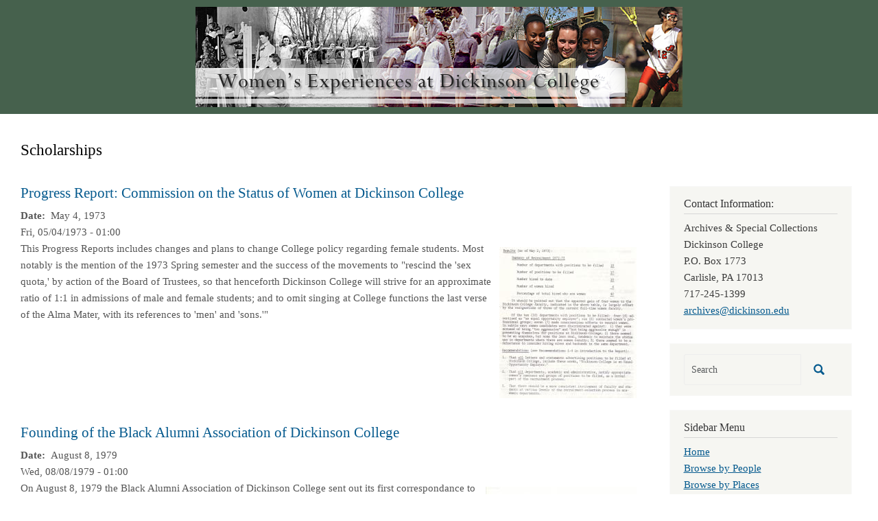

--- FILE ---
content_type: text/html; charset=UTF-8
request_url: https://coeducation.dickinson.edu/index.php/taxonomy/term/122
body_size: 17656
content:
<!DOCTYPE html>
<html  lang="en" dir="ltr" class="dxpr-scheme-custom">
  <head>
    <meta charset="utf-8" />
<script async src="https://www.googletagmanager.com/gtag/js?id=G-LNZKECS876"></script>
<script>window.dataLayer = window.dataLayer || [];function gtag(){dataLayer.push(arguments)};gtag("js", new Date());gtag("set", "developer_id.dMDhkMT", true);gtag("config", "G-LNZKECS876", {"groups":"default","page_placeholder":"PLACEHOLDER_page_location"});</script>
<meta name="Generator" content="Drupal 11 (https://www.drupal.org)" />
<meta name="MobileOptimized" content="width" />
<meta name="HandheldFriendly" content="true" />
<meta name="viewport" content="width=device-width, initial-scale=1.0" />
<link rel="icon" href="/themes/custom/coed_dxpr_child/favicon.ico" type="image/vnd.microsoft.icon" />
<link rel="alternate" type="application/rss+xml" title="Scholarships" href="https://coeducation.dickinson.edu/index.php/taxonomy/term/122/feed" />

    <title>Scholarships | Women&#039;s Experiences at Dickinson College</title>
    <style>ul.dropdown-menu {display: none;}</style>
    <link rel="stylesheet" media="all" href="/sites/default/files/css/css_SmALLEgtO9M--ZhxiyFOrNFoLGHA9BpbyYWZjvCSXM0.css?delta=0&amp;language=en&amp;theme=coed_dxpr_child&amp;include=[base64]" />
<link rel="stylesheet" media="all" href="/sites/default/files/css/css_57Ei4oBxXMy5Fz3_03liS6RhQJshwpep2rJdFksh0k4.css?delta=1&amp;language=en&amp;theme=coed_dxpr_child&amp;include=[base64]" />

    
  </head>
  <body class="page-taxonomy-term-122 html path-taxonomy body--dxpr-theme-header-top body--dxpr-theme-header-not-overlay body--dxpr-theme-header-normal">
    <script>
  var dxpr_themeNavBreakpoint = 1200;
  var dxpr_themeWindowWidth = window.innerWidth;
  if (dxpr_themeWindowWidth > dxpr_themeNavBreakpoint) {
    document.body.className += ' body--dxpr-theme-nav-desktop';
  }
  else {
    document.body.className += ' body--dxpr-theme-nav-mobile';
  }
  </script>
    <a href="#main-content" class="skip-link">
      Skip to main content
    </a>
    
          <div class="dialog-off-canvas-main-canvas" data-off-canvas-main-canvas>
    <div class="dxpr-theme-boxed-container">

          <header id="secondary-header" class="dxpr-theme-secondary-header clearfix hidden-none" role="banner">
      <div class="dxpr-theme-fluid secondary-header-container">
                  <div class="region region-secondary-header">
                                                                <section id="block-coed-dxpr-child-headerbanner" class="block block-block-content block-block-content8292545b-1802-477d-b791-3d265181ea35 clearfix">
  
        <hr class="block-hr">
  

      
            <div class="clearfix text-formatted field field--name-body field--type-text-with-summary field--label-hidden field__item"><a href="https://coeducationdev.dickinson.edu/"><img src="/sites/default/files/inline-images/header_2.png" data-entity-uuid="1627dadc-351b-422e-abc2-ac9e4f67d722" data-entity-type="file" alt width="710" height="146" class="align-center" loading="lazy"></a></div>
      
  </section>

  </div>

              </div>
    </header>
  

<div class="wrap-containers">

        <div class="region region-highlighted">
    <div data-drupal-messages-fallback class="hidden"></div>

  </div>

  

        <div class="page-title-full-width-container" id="page-title-full-width-container">
          <header role="banner" id="page-title" class="container page-title-container">
                                                                      <section id="block-coed-dxpr-child-page-title" class="block block-core block-page-title-block clearfix">
  
        <hr class="block-hr">
  

      
    <h1 class="page-title">Scholarships</h1>


  </section>


      </header>
    </div>
  
          <div class="container content-top-container">
            <div class="row container-row"><div class="col-sm-12 container-col">
              <div class="region-block-design region region-content-top">
                                                                <section id="block-coed-dxpr-child-breadcrumbs" class="block block-system block-system-breadcrumb-block clearfix">
  
        <hr class="block-hr">
  

      
  </section>

  </div>

            </div></div>
          </div>
  
      
  <div role="main" class="main-container container js-quickedit-main-content clearfix">
        <div class="row">
                
                          
      <section class="col-sm-9">

                
                                      
                  
                          <a id="main-content"></a>
            <div class="region region-content">
                                                                <section id="block-coed-dxpr-child-content" class="block block-system block-system-main-block clearfix">
  
        <hr class="block-hr">
  

      <div class="views-element-container"><div class="view view-taxonomy-term view-id-taxonomy_term view-display-id-page_1 js-view-dom-id-3adeb56d0153d71da8922b39db8d1744c3bcd071a7dd6fbb4d99d86981b96cb1">
  
    
      <div class="view-header">
      <div id="taxonomy-term-122" class="taxonomy-term vocabulary-other-topics">
  
    
  <div class="content">
    
  </div>
</div>

    </div>
      
      <div class="view-content">
          <div class="views-row"><article data-history-node-id="1873" class="blog is-promoted teaser clearfix node">

  
      <h2>
      <a href="/progress-report-commission-status-women-dickinson-college" rel="bookmark"><span class="field field--name-title field--type-string field--label-hidden">Progress Report: Commission on the Status of Women at Dickinson College</span>
</a>
    </h2>
    
  <div class="content">
          
  <div class="field field--name-field-doc-create-free-txt field--type-string-long field--label-inline clearfix">
    <div class="field__label"> Date</div>
              <div class="field__item">May 4, 1973</div>
          </div>

            <div class="field field--name-field-creationdate field--type-datetime field--label-hidden field__item"><time datetime="1973-05-04T04:00:00Z" class="datetime">Fri, 05/04/1973 - 01:00</time>
</div>
      
            <div class="field field--name-field-attached-images field--type-image field--label-hidden field__item">
<a href="https://coeducation.dickinson.edu/sites/default/files/images/glaziera11.jpg" aria-label="{&quot;alt&quot;:&quot;Progress Report: Commission on the Status of Women at Dickinson College&quot;}" role="button"  title="Progress Report: Commission on the Status of Women at Dickinson College" data-colorbox-gallery="gallery-blog-1873-ULliTUIhqBA" class="colorbox" aria-controls="colorbox-mjgrzOs6bSk" data-cbox-img-attrs="{&quot;alt&quot;:&quot;Progress Report: Commission on the Status of Women at Dickinson College&quot;}"><img id="colorbox-mjgrzOs6bSk" src="/sites/default/files/styles/medium/public/images/glaziera11.jpg?itok=qMpFIWGh" width="200" height="220" alt="Progress Report: Commission on the Status of Women at Dickinson College" loading="lazy" class="img-fluid image-style-medium" />

</a>
</div>
      
            <div class="clearfix text-formatted field field--name-body field--type-text-with-summary field--label-hidden field__item"><p>This Progress Reports includes changes and plans to change College policy regarding female students. Most notably is the mention of the 1973 Spring semester and the success of the movements to "rescind the 'sex quota,' by action of the Board of Trustees, so that henceforth Dickinson College will strive for an approximate ratio of 1:1 in admissions of male and female students; and to omit singing at College functions the last verse of the Alma Mater, with its references to 'men' and 'sons.'" </p>
</div>
      
      </div>

          
  
</article>
</div>
    <div class="views-row"><article data-history-node-id="275" class="blog is-promoted teaser clearfix node">

  
      <h2>
      <a href="/founding-black-alumni-association-dickinson-college" rel="bookmark"><span class="field field--name-title field--type-string field--label-hidden">Founding of the Black Alumni Association of Dickinson College</span>
</a>
    </h2>
    
  <div class="content">
          
  <div class="field field--name-field-doc-create-free-txt field--type-string-long field--label-inline clearfix">
    <div class="field__label"> Date</div>
              <div class="field__item">August 8, 1979</div>
          </div>

            <div class="field field--name-field-creationdate field--type-datetime field--label-hidden field__item"><time datetime="1979-08-08T04:00:00Z" class="datetime">Wed, 08/08/1979 - 01:00</time>
</div>
      
            <div class="field field--name-field-attached-images field--type-image field--label-hidden field__item">
<a href="https://coeducation.dickinson.edu/sites/default/files/images/watkins2.jpg" aria-label="{&quot;alt&quot;:&quot;Founding of the Black Alumni Association of Dickinson College&quot;}" role="button"  title="Founding of the Black Alumni Association of Dickinson College" data-colorbox-gallery="gallery-blog-275-5oDX7VNxEv4" class="colorbox" aria-controls="colorbox-dLNVfcVrq-M" data-cbox-img-attrs="{&quot;alt&quot;:&quot;Founding of the Black Alumni Association of Dickinson College&quot;}"><img id="colorbox-dLNVfcVrq-M" src="/sites/default/files/styles/medium/public/images/watkins2.jpg?itok=McZGFMll" width="220" height="131" alt="Founding of the Black Alumni Association of Dickinson College" loading="lazy" class="img-fluid image-style-medium" />

</a>
</div>
      
            <div class="clearfix text-formatted field field--name-body field--type-text-with-summary field--label-hidden field__item"><p>    On August 8, 1979 the Black Alumni Association of Dickinson College sent out its first correspondance to Black alums. The letter begins triumphantly stating, "At last the Black Alumni Association of Dickinson College is a reality!"</p>
<p>Â&nbsp;</p>
<p>Interesting to note is that the majority of the elected officers are women, including; Chairperson, Luci Duckson ('78), Secretary, Patricia Love ('74), Co-Treasurer, Dorothy P. Martin ('73), [Vincent Liser ('74) was the other Co-Treasurer], and Student Liason Officer, Patience Bonner ('82).</p>
<p>Â&nbsp;</p>
</div>
      
      </div>

          
  
</article>
</div>

    </div>
  
      
              <div class="feed-icons">
      <a href="https://coeducation.dickinson.edu/index.php/taxonomy/term/122/feed" class="feed-icon">
  Subscribe to Scholarships
</a>

    </div>
  </div>
</div>

  </section>

  </div>

              </section>

                              <aside class="col-sm-3" role="complementary">
              <div class="region-block-design region region-sidebar-second">
                                                                <section id="block-coed-dxpr-child-contactinformation" class="block block-block-content block-block-contentd68cae3a-a44b-4d1d-829f-26078415e1e5 clearfix">
  
        <h2 class="block-title">Contact Information:</h2>
      <hr class="block-hr">
  

      
            <div class="clearfix text-formatted field field--name-body field--type-text-with-summary field--label-hidden field__item"><p>Archives &amp; Special Collections<br>
Dickinson College<br>
P.O. Box 1773<br>
Carlisle, PA  17013<br>
717-245-1399<br>
<a href="mailto:archives@dickinson.edu">archives@dickinson.edu</a></p>
</div>
      
  </section>
                                                <div class="search-block-form block block-search" data-drupal-selector="search-block-form" id="block-coed-dxpr-child-searchform" role="search">
    
        
          <form data-block="sidebar_second" action="/index.php/search/node" method="get" id="search-block-form" accept-charset="UTF-8">
    <div class="input-group">
        

  <input title="Enter the terms you wish to search for." data-drupal-selector="edit-keys" type="search" id="edit-keys" name="keys" value="" size="15" maxlength="128" placeholder="Search" class="form-search form-control" />




      <span class="input-group-btn">
      <button data-drupal-selector="edit-actions" type="submit" id="edit-actions" name="op" value="" class="button js-form-submit form-submit btn btn-link icon-only">
      <span class="sr-only"></span>
        <svg xmlns="http://www.w3.org/2000/svg" width="16" height="20" fill="currentColor" class="bi bi-search" viewBox="-1 1 18 18">
          <path d="M11.742 10.344a6.5 6.5 0 1 0-1.397 1.398h-.001c.03.04.062.078.098.115l3.85 3.85a1 1 0 0 0 1.415-1.414l-3.85-3.85a1.007 1.007 0 0 0-.115-.1zM12 6.5a5.5 5.5 0 1 1-11 0 5.5 5.5 0 0 1 11 0z" stroke="currentColor" stroke-width="1.5"/>
        </svg>
      </button>
    </span>
    

    </div>
</form>

    </div>
                                                            
<section id="block-coed-dxpr-child-sidebarmenu" class="block block-system block-system-menu-blocksidebar-menu clearfix">
  
        <h2 class="block-title">Sidebar Menu</h2>
      <hr class="block-hr">
  

      
              <ul data-block="sidebar_second" class="nav navbar-nav">
                    <li class="nav-item">
        <a href="/index.php/" class="nav-link" data-drupal-link-system-path="&lt;front&gt;">Home</a>
              </li>
                <li class="nav-item">
        <a href="/index.php/browse-by-people" class="nav-link" data-drupal-link-system-path="browse-by-people">Browse by People</a>
              </li>
                <li class="nav-item">
        <a href="/index.php/browse-by-places" class="nav-link" data-drupal-link-system-path="browse-by-places">Browse by Places</a>
              </li>
                <li class="nav-item">
        <a href="/index.php/browse-by-organizations" class="nav-link" data-drupal-link-system-path="browse-by-organizations">Browse by Organizations</a>
              </li>
                <li class="nav-item">
        <a href="/index.php/browse-by-events" class="nav-link" data-drupal-link-system-path="browse-by-events">Browse by Events</a>
              </li>
                <li class="nav-item">
        <a href="/index.php/browse-by-athletics" class="nav-link" data-drupal-link-system-path="browse-by-athletics">Browse by Athletics</a>
              </li>
                <li class="nav-item">
        <a href="/index.php/browse-by-other-topics" class="nav-link" data-drupal-link-system-path="browse-by-other-topics">Browse by Other Topics</a>
              </li>
                <li class="nav-item">
        <a href="/index.php/browse-by-decade" class="nav-link" data-drupal-link-system-path="browse-by-decade">Browse by Decade</a>
              </li>
                <li class="nav-item">
        <a href="/index.php/browse-by-date" class="nav-link" data-drupal-link-system-path="browse-by-date">Browse Post Chronologically</a>
              </li>
        </ul>
  


  </section>

  </div>

          </aside>
                      </div><!-- end .ow -->
      </div><!-- end main-container -->

</div>

      <footer class="dxpr-theme-footer clearfix" role="contentinfo">
            <div class="dxpr-theme-fluid footer-container">
                  <div class="region region-footer">
    
  </div>

              </div>
    </footer>
  
</div><!-- end dxpr-theme-boxed-container -->

  </div>

    <script type="application/json" data-drupal-selector="drupal-settings-json">{"path":{"baseUrl":"\/index.php\/","pathPrefix":"","currentPath":"taxonomy\/term\/122","currentPathIsAdmin":false,"isFront":false,"currentLanguage":"en"},"pluralDelimiter":"\u0003","suppressDeprecationErrors":true,"google_analytics":{"account":"G-LNZKECS876","trackOutbound":true,"trackMailto":true,"trackTel":true,"trackDownload":true,"trackDownloadExtensions":"7z|aac|arc|arj|asf|asx|avi|bin|csv|doc(x|m)?|dot(x|m)?|exe|flv|gif|gz|gzip|hqx|jar|jpe?g|js|mp(2|3|4|e?g)|mov(ie)?|msi|msp|pdf|phps|png|ppt(x|m)?|pot(x|m)?|pps(x|m)?|ppam|sld(x|m)?|thmx|qtm?|ra(m|r)?|sea|sit|tar|tgz|torrent|txt|wav|wma|wmv|wpd|xls(x|m|b)?|xlt(x|m)|xlam|xml|z|zip","trackColorbox":true},"ajaxTrustedUrl":{"\/index.php\/search\/node":true},"colorbox":{"opacity":"0.85","current":"{current} of {total}","previous":"\u00ab Prev","next":"Next \u00bb","close":"Close","maxWidth":"98%","maxHeight":"98%","fixed":true,"mobiledetect":true,"mobiledevicewidth":"480px"},"dxpr_themeSettings":{"headerHeight":"100","headerOffset":"60","headerMobileHeight":"60","headerSideDirection":"left","hamburgerAnimation":"cross"},"user":{"uid":0,"permissionsHash":"9f0dc9014062e0796e3cd5d0be0aa71428e754acc63aa07e4f382b8bd081cfbc"}}</script>
<script src="/core/assets/vendor/jquery/jquery.min.js?v=4.0.0-beta.2"></script>
<script src="/sites/default/files/js/js_HIfBxljyc9UWOvTSCFk5ttewRcmifwhZ5ivMNeQb2dw.js?scope=footer&amp;delta=1&amp;language=en&amp;theme=coed_dxpr_child&amp;include=eJxdyksOgCAMRdENQRi5HlOkIqb6CK2J7N6Rnzi7ObkRMLVGdQjxSb-qFzJWcxMELeIMd7ySeKZDPkvCVo9W5u7SWdtoC28csiCSeLUuZc8uA1l4pJ2kW5k0_OECQWg5ZQ"></script>

    <div class="hidden" id="dxpr-theme-js-seed">sfy39587stp18</div>
  </body>
</html>
